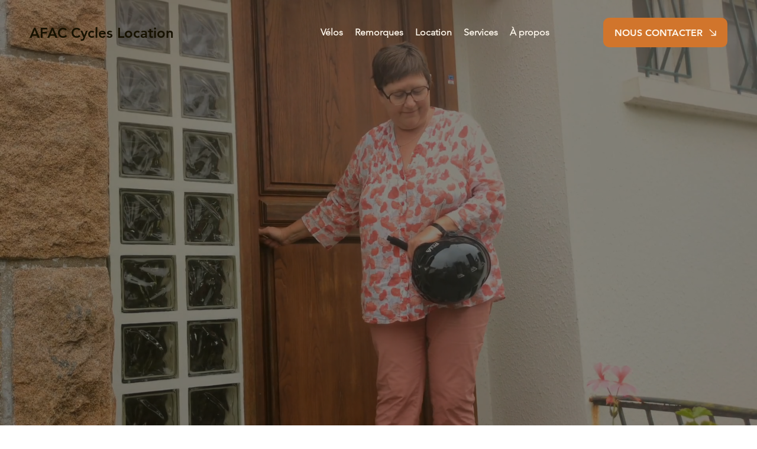

--- FILE ---
content_type: text/css; charset=utf-8
request_url: https://www.afac-cycles-location.com/_serverless/pro-gallery-css-v4-server/layoutCss?ver=2&id=comp-lj2hf0xg&items=3344_5472_3648%7C3239_6720_4480%7C3344_3888_2592%7C3616_7952_5304%7C3452_4062_2708%7C3702_8256_5504%7C3685_8256_5504%7C3182_562_864%7C3370_2500_1668%7C3289_4480_6720%7C3391_3449_2299%7C3424_4986_3324%7C3444_4521_3014%7C3477_4295_2863%7C3344_5472_3648%7C3239_6720_4480%7C3344_3888_2592%7C3616_7952_5304%7C3452_4062_2708%7C3702_8256_5504&container=2738.53125_1230_520.953125_720&options=layoutParams_cropRatio:1.3333333333333333%7ClayoutParams_structure_galleryRatio_value:0%7ClayoutParams_repeatingGroupTypes:%7ClayoutParams_gallerySpacing:0%7CgroupTypes:1%7CnumberOfImagesPerRow:3%7CcollageAmount:0.8%7CtextsVerticalPadding:0%7CtextsHorizontalPadding:0%7CcalculateTextBoxHeightMode:MANUAL%7CtargetItemSize:48%7CcubeRatio:1.3333333333333333%7CexternalInfoHeight:0%7CexternalInfoWidth:0%7CisRTL:false%7CisVertical:false%7CminItemSize:120%7CgroupSize:1%7CchooseBestGroup:true%7CcubeImages:true%7CcubeType:fill%7CsmartCrop:false%7CcollageDensity:0.8%7CimageMargin:30%7ChasThumbnails:false%7CgalleryThumbnailsAlignment:bottom%7CgridStyle:1%7CtitlePlacement:SHOW_ON_HOVER%7CarrowsSize:40%7CslideshowInfoSize:120%7CimageInfoType:NO_BACKGROUND%7CtextBoxHeight:0%7CscrollDirection:1%7CgalleryLayout:4%7CgallerySizeType:smart%7CgallerySize:48%7CcropOnlyFill:true%7CnumberOfImagesPerCol:1%7CgroupsPerStrip:0%7Cscatter:0%7CenableInfiniteScroll:true%7CthumbnailSpacings:0%7CarrowsPosition:0%7CthumbnailSize:120%7CcalculateTextBoxWidthMode:PERCENT%7CtextBoxWidthPercent:50%7CuseMaxDimensions:false%7CrotatingGroupTypes:%7CfixedColumns:0%7CrotatingCropRatios:%7CgallerySizePx:0%7CplaceGroupsLtr:false
body_size: 36
content:
#pro-gallery-comp-lj2hf0xg .pro-gallery-parent-container{ width: 1230px !important; height: 521px !important; } #pro-gallery-comp-lj2hf0xg [data-hook="item-container"][data-idx="0"].gallery-item-container{opacity: 1 !important;display: block !important;transition: opacity .2s ease !important;top: 0px !important;left: 0px !important;right: auto !important;height: 520px !important;width: 693px !important;} #pro-gallery-comp-lj2hf0xg [data-hook="item-container"][data-idx="0"] .gallery-item-common-info-outer{height: 100% !important;} #pro-gallery-comp-lj2hf0xg [data-hook="item-container"][data-idx="0"] .gallery-item-common-info{height: 100% !important;width: 100% !important;} #pro-gallery-comp-lj2hf0xg [data-hook="item-container"][data-idx="0"] .gallery-item-wrapper{width: 693px !important;height: 520px !important;margin: 0 !important;} #pro-gallery-comp-lj2hf0xg [data-hook="item-container"][data-idx="0"] .gallery-item-content{width: 693px !important;height: 520px !important;margin: 0px 0px !important;opacity: 1 !important;} #pro-gallery-comp-lj2hf0xg [data-hook="item-container"][data-idx="0"] .gallery-item-hover{width: 693px !important;height: 520px !important;opacity: 1 !important;} #pro-gallery-comp-lj2hf0xg [data-hook="item-container"][data-idx="0"] .item-hover-flex-container{width: 693px !important;height: 520px !important;margin: 0px 0px !important;opacity: 1 !important;} #pro-gallery-comp-lj2hf0xg [data-hook="item-container"][data-idx="0"] .gallery-item-wrapper img{width: 100% !important;height: 100% !important;opacity: 1 !important;} #pro-gallery-comp-lj2hf0xg [data-hook="item-container"][data-idx="1"].gallery-item-container{opacity: 1 !important;display: block !important;transition: opacity .2s ease !important;top: 0px !important;left: 723px !important;right: auto !important;height: 520px !important;width: 693px !important;} #pro-gallery-comp-lj2hf0xg [data-hook="item-container"][data-idx="1"] .gallery-item-common-info-outer{height: 100% !important;} #pro-gallery-comp-lj2hf0xg [data-hook="item-container"][data-idx="1"] .gallery-item-common-info{height: 100% !important;width: 100% !important;} #pro-gallery-comp-lj2hf0xg [data-hook="item-container"][data-idx="1"] .gallery-item-wrapper{width: 693px !important;height: 520px !important;margin: 0 !important;} #pro-gallery-comp-lj2hf0xg [data-hook="item-container"][data-idx="1"] .gallery-item-content{width: 693px !important;height: 520px !important;margin: 0px 0px !important;opacity: 1 !important;} #pro-gallery-comp-lj2hf0xg [data-hook="item-container"][data-idx="1"] .gallery-item-hover{width: 693px !important;height: 520px !important;opacity: 1 !important;} #pro-gallery-comp-lj2hf0xg [data-hook="item-container"][data-idx="1"] .item-hover-flex-container{width: 693px !important;height: 520px !important;margin: 0px 0px !important;opacity: 1 !important;} #pro-gallery-comp-lj2hf0xg [data-hook="item-container"][data-idx="1"] .gallery-item-wrapper img{width: 100% !important;height: 100% !important;opacity: 1 !important;} #pro-gallery-comp-lj2hf0xg [data-hook="item-container"][data-idx="2"].gallery-item-container{opacity: 1 !important;display: block !important;transition: opacity .2s ease !important;top: 0px !important;left: 1446px !important;right: auto !important;height: 520px !important;width: 693px !important;} #pro-gallery-comp-lj2hf0xg [data-hook="item-container"][data-idx="2"] .gallery-item-common-info-outer{height: 100% !important;} #pro-gallery-comp-lj2hf0xg [data-hook="item-container"][data-idx="2"] .gallery-item-common-info{height: 100% !important;width: 100% !important;} #pro-gallery-comp-lj2hf0xg [data-hook="item-container"][data-idx="2"] .gallery-item-wrapper{width: 693px !important;height: 520px !important;margin: 0 !important;} #pro-gallery-comp-lj2hf0xg [data-hook="item-container"][data-idx="2"] .gallery-item-content{width: 693px !important;height: 520px !important;margin: 0px 0px !important;opacity: 1 !important;} #pro-gallery-comp-lj2hf0xg [data-hook="item-container"][data-idx="2"] .gallery-item-hover{width: 693px !important;height: 520px !important;opacity: 1 !important;} #pro-gallery-comp-lj2hf0xg [data-hook="item-container"][data-idx="2"] .item-hover-flex-container{width: 693px !important;height: 520px !important;margin: 0px 0px !important;opacity: 1 !important;} #pro-gallery-comp-lj2hf0xg [data-hook="item-container"][data-idx="2"] .gallery-item-wrapper img{width: 100% !important;height: 100% !important;opacity: 1 !important;} #pro-gallery-comp-lj2hf0xg [data-hook="item-container"][data-idx="3"]{display: none !important;} #pro-gallery-comp-lj2hf0xg [data-hook="item-container"][data-idx="4"]{display: none !important;} #pro-gallery-comp-lj2hf0xg [data-hook="item-container"][data-idx="5"]{display: none !important;} #pro-gallery-comp-lj2hf0xg [data-hook="item-container"][data-idx="6"]{display: none !important;} #pro-gallery-comp-lj2hf0xg [data-hook="item-container"][data-idx="7"]{display: none !important;} #pro-gallery-comp-lj2hf0xg [data-hook="item-container"][data-idx="8"]{display: none !important;} #pro-gallery-comp-lj2hf0xg [data-hook="item-container"][data-idx="9"]{display: none !important;} #pro-gallery-comp-lj2hf0xg [data-hook="item-container"][data-idx="10"]{display: none !important;} #pro-gallery-comp-lj2hf0xg [data-hook="item-container"][data-idx="11"]{display: none !important;} #pro-gallery-comp-lj2hf0xg [data-hook="item-container"][data-idx="12"]{display: none !important;} #pro-gallery-comp-lj2hf0xg [data-hook="item-container"][data-idx="13"]{display: none !important;} #pro-gallery-comp-lj2hf0xg [data-hook="item-container"][data-idx="14"]{display: none !important;} #pro-gallery-comp-lj2hf0xg [data-hook="item-container"][data-idx="15"]{display: none !important;} #pro-gallery-comp-lj2hf0xg [data-hook="item-container"][data-idx="16"]{display: none !important;} #pro-gallery-comp-lj2hf0xg [data-hook="item-container"][data-idx="17"]{display: none !important;} #pro-gallery-comp-lj2hf0xg [data-hook="item-container"][data-idx="18"]{display: none !important;} #pro-gallery-comp-lj2hf0xg [data-hook="item-container"][data-idx="19"]{display: none !important;} #pro-gallery-comp-lj2hf0xg .pro-gallery-prerender{height:521px !important;}#pro-gallery-comp-lj2hf0xg {height:521px !important; width:1230px !important;}#pro-gallery-comp-lj2hf0xg .pro-gallery-margin-container {height:521px !important;}#pro-gallery-comp-lj2hf0xg .one-row:not(.thumbnails-gallery) {height:535px !important; width:1260px !important;}#pro-gallery-comp-lj2hf0xg .one-row:not(.thumbnails-gallery) .gallery-horizontal-scroll {height:535px !important;}#pro-gallery-comp-lj2hf0xg .pro-gallery-parent-container:not(.gallery-slideshow) [data-hook=group-view] .item-link-wrapper::before {height:535px !important; width:1260px !important;}#pro-gallery-comp-lj2hf0xg .pro-gallery-parent-container {height:521px !important; width:1230px !important;}

--- FILE ---
content_type: text/css; charset=utf-8
request_url: https://www.afac-cycles-location.com/_serverless/pro-gallery-css-v4-server/layoutCss?ver=2&id=comp-lj2hf0xg&items=3344_5472_3648%7C3239_6720_4480%7C3344_3888_2592%7C3616_7952_5304%7C3452_4062_2708%7C3702_8256_5504%7C3685_8256_5504%7C3182_562_864%7C3370_2500_1668%7C3289_4480_6720%7C3391_3449_2299%7C3424_4986_3324%7C3444_4521_3014%7C3477_4295_2863%7C3344_5472_3648%7C3239_6720_4480%7C3344_3888_2592%7C3616_7952_5304%7C3452_4062_2708%7C3702_8256_5504&container=2738.53125_1230_520.953125_720&options=layoutParams_cropRatio:1.3333333333333333%7ClayoutParams_structure_galleryRatio_value:0%7ClayoutParams_repeatingGroupTypes:%7ClayoutParams_gallerySpacing:0%7CgroupTypes:1%7CnumberOfImagesPerRow:3%7CcollageAmount:0.8%7CtextsVerticalPadding:0%7CtextsHorizontalPadding:0%7CcalculateTextBoxHeightMode:MANUAL%7CtargetItemSize:48%7CcubeRatio:1.3333333333333333%7CexternalInfoHeight:0%7CexternalInfoWidth:0%7CisRTL:false%7CisVertical:false%7CminItemSize:120%7CgroupSize:1%7CchooseBestGroup:true%7CcubeImages:true%7CcubeType:fill%7CsmartCrop:false%7CcollageDensity:0.8%7CimageMargin:30%7ChasThumbnails:false%7CgalleryThumbnailsAlignment:bottom%7CgridStyle:1%7CtitlePlacement:SHOW_ON_HOVER%7CarrowsSize:40%7CslideshowInfoSize:120%7CimageInfoType:NO_BACKGROUND%7CtextBoxHeight:0%7CscrollDirection:1%7CgalleryLayout:4%7CgallerySizeType:smart%7CgallerySize:48%7CcropOnlyFill:true%7CnumberOfImagesPerCol:1%7CgroupsPerStrip:0%7Cscatter:0%7CenableInfiniteScroll:true%7CthumbnailSpacings:0%7CarrowsPosition:0%7CthumbnailSize:120%7CcalculateTextBoxWidthMode:PERCENT%7CtextBoxWidthPercent:50%7CuseMaxDimensions:false%7CrotatingGroupTypes:%7CfixedColumns:0%7CrotatingCropRatios:%7CgallerySizePx:0%7CplaceGroupsLtr:false
body_size: -123
content:
#pro-gallery-comp-lj2hf0xg .pro-gallery-parent-container{ width: 1230px !important; height: 521px !important; } #pro-gallery-comp-lj2hf0xg [data-hook="item-container"][data-idx="0"].gallery-item-container{opacity: 1 !important;display: block !important;transition: opacity .2s ease !important;top: 0px !important;left: 0px !important;right: auto !important;height: 520px !important;width: 693px !important;} #pro-gallery-comp-lj2hf0xg [data-hook="item-container"][data-idx="0"] .gallery-item-common-info-outer{height: 100% !important;} #pro-gallery-comp-lj2hf0xg [data-hook="item-container"][data-idx="0"] .gallery-item-common-info{height: 100% !important;width: 100% !important;} #pro-gallery-comp-lj2hf0xg [data-hook="item-container"][data-idx="0"] .gallery-item-wrapper{width: 693px !important;height: 520px !important;margin: 0 !important;} #pro-gallery-comp-lj2hf0xg [data-hook="item-container"][data-idx="0"] .gallery-item-content{width: 693px !important;height: 520px !important;margin: 0px 0px !important;opacity: 1 !important;} #pro-gallery-comp-lj2hf0xg [data-hook="item-container"][data-idx="0"] .gallery-item-hover{width: 693px !important;height: 520px !important;opacity: 1 !important;} #pro-gallery-comp-lj2hf0xg [data-hook="item-container"][data-idx="0"] .item-hover-flex-container{width: 693px !important;height: 520px !important;margin: 0px 0px !important;opacity: 1 !important;} #pro-gallery-comp-lj2hf0xg [data-hook="item-container"][data-idx="0"] .gallery-item-wrapper img{width: 100% !important;height: 100% !important;opacity: 1 !important;} #pro-gallery-comp-lj2hf0xg [data-hook="item-container"][data-idx="1"].gallery-item-container{opacity: 1 !important;display: block !important;transition: opacity .2s ease !important;top: 0px !important;left: 723px !important;right: auto !important;height: 520px !important;width: 693px !important;} #pro-gallery-comp-lj2hf0xg [data-hook="item-container"][data-idx="1"] .gallery-item-common-info-outer{height: 100% !important;} #pro-gallery-comp-lj2hf0xg [data-hook="item-container"][data-idx="1"] .gallery-item-common-info{height: 100% !important;width: 100% !important;} #pro-gallery-comp-lj2hf0xg [data-hook="item-container"][data-idx="1"] .gallery-item-wrapper{width: 693px !important;height: 520px !important;margin: 0 !important;} #pro-gallery-comp-lj2hf0xg [data-hook="item-container"][data-idx="1"] .gallery-item-content{width: 693px !important;height: 520px !important;margin: 0px 0px !important;opacity: 1 !important;} #pro-gallery-comp-lj2hf0xg [data-hook="item-container"][data-idx="1"] .gallery-item-hover{width: 693px !important;height: 520px !important;opacity: 1 !important;} #pro-gallery-comp-lj2hf0xg [data-hook="item-container"][data-idx="1"] .item-hover-flex-container{width: 693px !important;height: 520px !important;margin: 0px 0px !important;opacity: 1 !important;} #pro-gallery-comp-lj2hf0xg [data-hook="item-container"][data-idx="1"] .gallery-item-wrapper img{width: 100% !important;height: 100% !important;opacity: 1 !important;} #pro-gallery-comp-lj2hf0xg [data-hook="item-container"][data-idx="2"].gallery-item-container{opacity: 1 !important;display: block !important;transition: opacity .2s ease !important;top: 0px !important;left: 1446px !important;right: auto !important;height: 520px !important;width: 693px !important;} #pro-gallery-comp-lj2hf0xg [data-hook="item-container"][data-idx="2"] .gallery-item-common-info-outer{height: 100% !important;} #pro-gallery-comp-lj2hf0xg [data-hook="item-container"][data-idx="2"] .gallery-item-common-info{height: 100% !important;width: 100% !important;} #pro-gallery-comp-lj2hf0xg [data-hook="item-container"][data-idx="2"] .gallery-item-wrapper{width: 693px !important;height: 520px !important;margin: 0 !important;} #pro-gallery-comp-lj2hf0xg [data-hook="item-container"][data-idx="2"] .gallery-item-content{width: 693px !important;height: 520px !important;margin: 0px 0px !important;opacity: 1 !important;} #pro-gallery-comp-lj2hf0xg [data-hook="item-container"][data-idx="2"] .gallery-item-hover{width: 693px !important;height: 520px !important;opacity: 1 !important;} #pro-gallery-comp-lj2hf0xg [data-hook="item-container"][data-idx="2"] .item-hover-flex-container{width: 693px !important;height: 520px !important;margin: 0px 0px !important;opacity: 1 !important;} #pro-gallery-comp-lj2hf0xg [data-hook="item-container"][data-idx="2"] .gallery-item-wrapper img{width: 100% !important;height: 100% !important;opacity: 1 !important;} #pro-gallery-comp-lj2hf0xg [data-hook="item-container"][data-idx="3"]{display: none !important;} #pro-gallery-comp-lj2hf0xg [data-hook="item-container"][data-idx="4"]{display: none !important;} #pro-gallery-comp-lj2hf0xg [data-hook="item-container"][data-idx="5"]{display: none !important;} #pro-gallery-comp-lj2hf0xg [data-hook="item-container"][data-idx="6"]{display: none !important;} #pro-gallery-comp-lj2hf0xg [data-hook="item-container"][data-idx="7"]{display: none !important;} #pro-gallery-comp-lj2hf0xg [data-hook="item-container"][data-idx="8"]{display: none !important;} #pro-gallery-comp-lj2hf0xg [data-hook="item-container"][data-idx="9"]{display: none !important;} #pro-gallery-comp-lj2hf0xg [data-hook="item-container"][data-idx="10"]{display: none !important;} #pro-gallery-comp-lj2hf0xg [data-hook="item-container"][data-idx="11"]{display: none !important;} #pro-gallery-comp-lj2hf0xg [data-hook="item-container"][data-idx="12"]{display: none !important;} #pro-gallery-comp-lj2hf0xg [data-hook="item-container"][data-idx="13"]{display: none !important;} #pro-gallery-comp-lj2hf0xg [data-hook="item-container"][data-idx="14"]{display: none !important;} #pro-gallery-comp-lj2hf0xg [data-hook="item-container"][data-idx="15"]{display: none !important;} #pro-gallery-comp-lj2hf0xg [data-hook="item-container"][data-idx="16"]{display: none !important;} #pro-gallery-comp-lj2hf0xg [data-hook="item-container"][data-idx="17"]{display: none !important;} #pro-gallery-comp-lj2hf0xg [data-hook="item-container"][data-idx="18"]{display: none !important;} #pro-gallery-comp-lj2hf0xg [data-hook="item-container"][data-idx="19"]{display: none !important;} #pro-gallery-comp-lj2hf0xg .pro-gallery-prerender{height:521px !important;}#pro-gallery-comp-lj2hf0xg {height:521px !important; width:1230px !important;}#pro-gallery-comp-lj2hf0xg .pro-gallery-margin-container {height:521px !important;}#pro-gallery-comp-lj2hf0xg .one-row:not(.thumbnails-gallery) {height:535px !important; width:1260px !important;}#pro-gallery-comp-lj2hf0xg .one-row:not(.thumbnails-gallery) .gallery-horizontal-scroll {height:535px !important;}#pro-gallery-comp-lj2hf0xg .pro-gallery-parent-container:not(.gallery-slideshow) [data-hook=group-view] .item-link-wrapper::before {height:535px !important; width:1260px !important;}#pro-gallery-comp-lj2hf0xg .pro-gallery-parent-container {height:521px !important; width:1230px !important;}